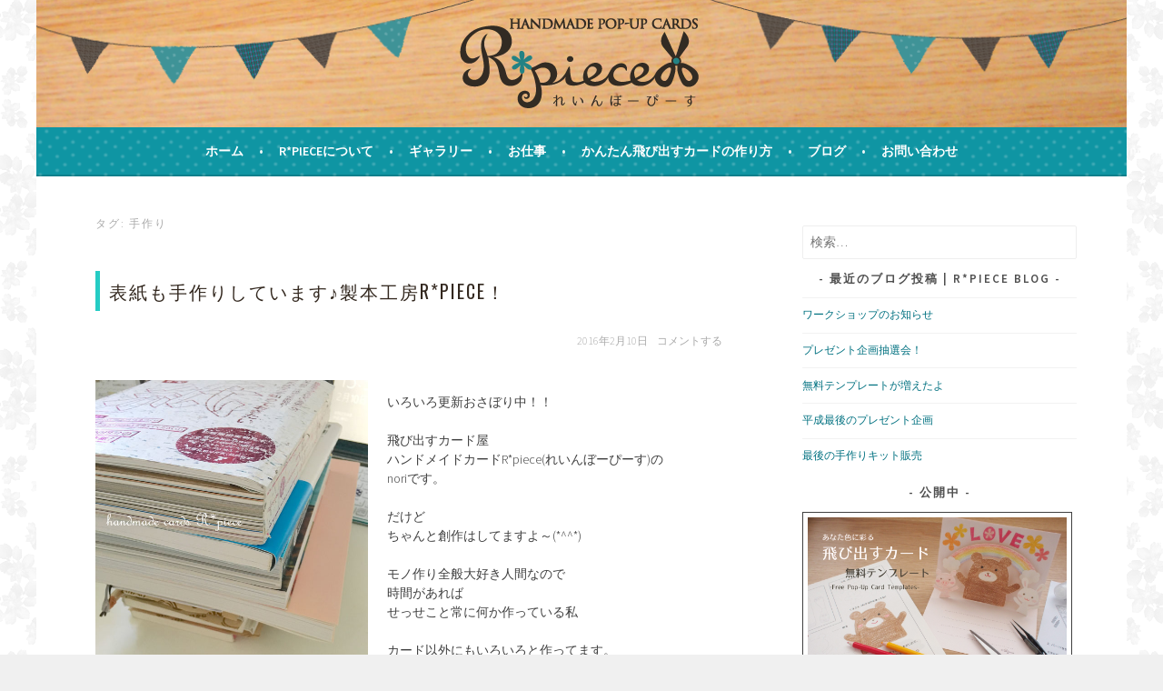

--- FILE ---
content_type: text/html; charset=UTF-8
request_url: https://rpiece-card.com/tag/%E6%89%8B%E4%BD%9C%E3%82%8A/
body_size: 12950
content:
<!DOCTYPE html>
<html dir="ltr" lang="ja" prefix="og: https://ogp.me/ns#">
<head>
<meta charset="UTF-8">
<meta name="viewport" content="width=device-width, initial-scale=1">
<link rel="profile" href="http://gmpg.org/xfn/11">
<link rel="pingback" href="https://rpiece-card.com/xmlrpc.php">
<title>手作り - ハンドメイドカードR*piece(れいんぼーぴーす)</title>
	<style>img:is([sizes="auto" i], [sizes^="auto," i]) { contain-intrinsic-size: 3000px 1500px }</style>
	
		<!-- All in One SEO 4.7.7.2 - aioseo.com -->
	<meta name="robots" content="max-image-preview:large" />
	<link rel="canonical" href="https://rpiece-card.com/tag/%e6%89%8b%e4%bd%9c%e3%82%8a/" />
	<meta name="generator" content="All in One SEO (AIOSEO) 4.7.7.2" />
		<script type="application/ld+json" class="aioseo-schema">
			{"@context":"https:\/\/schema.org","@graph":[{"@type":"BreadcrumbList","@id":"https:\/\/rpiece-card.com\/tag\/%E6%89%8B%E4%BD%9C%E3%82%8A\/#breadcrumblist","itemListElement":[{"@type":"ListItem","@id":"https:\/\/rpiece-card.com\/#listItem","position":1,"name":"\u5bb6","item":"https:\/\/rpiece-card.com\/","nextItem":{"@type":"ListItem","@id":"https:\/\/rpiece-card.com\/tag\/%e6%89%8b%e4%bd%9c%e3%82%8a\/#listItem","name":"\u624b\u4f5c\u308a"}},{"@type":"ListItem","@id":"https:\/\/rpiece-card.com\/tag\/%e6%89%8b%e4%bd%9c%e3%82%8a\/#listItem","position":2,"name":"\u624b\u4f5c\u308a","previousItem":{"@type":"ListItem","@id":"https:\/\/rpiece-card.com\/#listItem","name":"\u5bb6"}}]},{"@type":"CollectionPage","@id":"https:\/\/rpiece-card.com\/tag\/%E6%89%8B%E4%BD%9C%E3%82%8A\/#collectionpage","url":"https:\/\/rpiece-card.com\/tag\/%E6%89%8B%E4%BD%9C%E3%82%8A\/","name":"\u624b\u4f5c\u308a - \u30cf\u30f3\u30c9\u30e1\u30a4\u30c9\u30ab\u30fc\u30c9R*piece(\u308c\u3044\u3093\u307c\u30fc\u3074\u30fc\u3059)","inLanguage":"ja","isPartOf":{"@id":"https:\/\/rpiece-card.com\/#website"},"breadcrumb":{"@id":"https:\/\/rpiece-card.com\/tag\/%E6%89%8B%E4%BD%9C%E3%82%8A\/#breadcrumblist"}},{"@type":"Organization","@id":"https:\/\/rpiece-card.com\/#organization","name":"\u30cf\u30f3\u30c9\u30e1\u30a4\u30c9\u30ab\u30fc\u30c9R*piece(\u308c\u3044\u3093\u307c\u30fc\u3074\u30fc\u3059)","description":"\u624b\u4f5c\u308a\u306e\u98db\u3073\u51fa\u3059\u30ab\u30fc\u30c9\u3068HAPPY\u3092\u304a\u5c4a\u3051\u3057\u307e\u3059","url":"https:\/\/rpiece-card.com\/"},{"@type":"WebSite","@id":"https:\/\/rpiece-card.com\/#website","url":"https:\/\/rpiece-card.com\/","name":"\u30cf\u30f3\u30c9\u30e1\u30a4\u30c9\u30ab\u30fc\u30c9R*piece(\u308c\u3044\u3093\u307c\u30fc\u3074\u30fc\u3059)","description":"\u624b\u4f5c\u308a\u306e\u98db\u3073\u51fa\u3059\u30ab\u30fc\u30c9\u3068HAPPY\u3092\u304a\u5c4a\u3051\u3057\u307e\u3059","inLanguage":"ja","publisher":{"@id":"https:\/\/rpiece-card.com\/#organization"}}]}
		</script>
		<!-- All in One SEO -->

<link rel='dns-prefetch' href='//static.addtoany.com' />
<link rel='dns-prefetch' href='//stats.wp.com' />
<link rel='dns-prefetch' href='//netdna.bootstrapcdn.com' />
<link rel='dns-prefetch' href='//fonts.googleapis.com' />
<link rel='dns-prefetch' href='//v0.wordpress.com' />
<link rel='dns-prefetch' href='//jetpack.wordpress.com' />
<link rel='dns-prefetch' href='//s0.wp.com' />
<link rel='dns-prefetch' href='//public-api.wordpress.com' />
<link rel='dns-prefetch' href='//0.gravatar.com' />
<link rel='dns-prefetch' href='//1.gravatar.com' />
<link rel='dns-prefetch' href='//2.gravatar.com' />
<link rel='dns-prefetch' href='//widgets.wp.com' />
<link rel="alternate" type="application/rss+xml" title="ハンドメイドカードR*piece(れいんぼーぴーす) &raquo; フィード" href="https://rpiece-card.com/feed/" />
<link rel="alternate" type="application/rss+xml" title="ハンドメイドカードR*piece(れいんぼーぴーす) &raquo; コメントフィード" href="https://rpiece-card.com/comments/feed/" />
<link rel="alternate" type="application/rss+xml" title="ハンドメイドカードR*piece(れいんぼーぴーす) &raquo; 手作り タグのフィード" href="https://rpiece-card.com/tag/%e6%89%8b%e4%bd%9c%e3%82%8a/feed/" />
<script type="text/javascript">
/* <![CDATA[ */
window._wpemojiSettings = {"baseUrl":"https:\/\/s.w.org\/images\/core\/emoji\/15.0.3\/72x72\/","ext":".png","svgUrl":"https:\/\/s.w.org\/images\/core\/emoji\/15.0.3\/svg\/","svgExt":".svg","source":{"concatemoji":"https:\/\/rpiece-card.com\/wp-includes\/js\/wp-emoji-release.min.js?ver=6.7.4"}};
/*! This file is auto-generated */
!function(i,n){var o,s,e;function c(e){try{var t={supportTests:e,timestamp:(new Date).valueOf()};sessionStorage.setItem(o,JSON.stringify(t))}catch(e){}}function p(e,t,n){e.clearRect(0,0,e.canvas.width,e.canvas.height),e.fillText(t,0,0);var t=new Uint32Array(e.getImageData(0,0,e.canvas.width,e.canvas.height).data),r=(e.clearRect(0,0,e.canvas.width,e.canvas.height),e.fillText(n,0,0),new Uint32Array(e.getImageData(0,0,e.canvas.width,e.canvas.height).data));return t.every(function(e,t){return e===r[t]})}function u(e,t,n){switch(t){case"flag":return n(e,"\ud83c\udff3\ufe0f\u200d\u26a7\ufe0f","\ud83c\udff3\ufe0f\u200b\u26a7\ufe0f")?!1:!n(e,"\ud83c\uddfa\ud83c\uddf3","\ud83c\uddfa\u200b\ud83c\uddf3")&&!n(e,"\ud83c\udff4\udb40\udc67\udb40\udc62\udb40\udc65\udb40\udc6e\udb40\udc67\udb40\udc7f","\ud83c\udff4\u200b\udb40\udc67\u200b\udb40\udc62\u200b\udb40\udc65\u200b\udb40\udc6e\u200b\udb40\udc67\u200b\udb40\udc7f");case"emoji":return!n(e,"\ud83d\udc26\u200d\u2b1b","\ud83d\udc26\u200b\u2b1b")}return!1}function f(e,t,n){var r="undefined"!=typeof WorkerGlobalScope&&self instanceof WorkerGlobalScope?new OffscreenCanvas(300,150):i.createElement("canvas"),a=r.getContext("2d",{willReadFrequently:!0}),o=(a.textBaseline="top",a.font="600 32px Arial",{});return e.forEach(function(e){o[e]=t(a,e,n)}),o}function t(e){var t=i.createElement("script");t.src=e,t.defer=!0,i.head.appendChild(t)}"undefined"!=typeof Promise&&(o="wpEmojiSettingsSupports",s=["flag","emoji"],n.supports={everything:!0,everythingExceptFlag:!0},e=new Promise(function(e){i.addEventListener("DOMContentLoaded",e,{once:!0})}),new Promise(function(t){var n=function(){try{var e=JSON.parse(sessionStorage.getItem(o));if("object"==typeof e&&"number"==typeof e.timestamp&&(new Date).valueOf()<e.timestamp+604800&&"object"==typeof e.supportTests)return e.supportTests}catch(e){}return null}();if(!n){if("undefined"!=typeof Worker&&"undefined"!=typeof OffscreenCanvas&&"undefined"!=typeof URL&&URL.createObjectURL&&"undefined"!=typeof Blob)try{var e="postMessage("+f.toString()+"("+[JSON.stringify(s),u.toString(),p.toString()].join(",")+"));",r=new Blob([e],{type:"text/javascript"}),a=new Worker(URL.createObjectURL(r),{name:"wpTestEmojiSupports"});return void(a.onmessage=function(e){c(n=e.data),a.terminate(),t(n)})}catch(e){}c(n=f(s,u,p))}t(n)}).then(function(e){for(var t in e)n.supports[t]=e[t],n.supports.everything=n.supports.everything&&n.supports[t],"flag"!==t&&(n.supports.everythingExceptFlag=n.supports.everythingExceptFlag&&n.supports[t]);n.supports.everythingExceptFlag=n.supports.everythingExceptFlag&&!n.supports.flag,n.DOMReady=!1,n.readyCallback=function(){n.DOMReady=!0}}).then(function(){return e}).then(function(){var e;n.supports.everything||(n.readyCallback(),(e=n.source||{}).concatemoji?t(e.concatemoji):e.wpemoji&&e.twemoji&&(t(e.twemoji),t(e.wpemoji)))}))}((window,document),window._wpemojiSettings);
/* ]]> */
</script>
<link rel='stylesheet' id='sbi_styles-css' href='https://rpiece-card.com/wp-content/plugins/instagram-feed/css/sbi-styles.min.css?ver=6.6.1' type='text/css' media='all' />
<style id='wp-emoji-styles-inline-css' type='text/css'>

	img.wp-smiley, img.emoji {
		display: inline !important;
		border: none !important;
		box-shadow: none !important;
		height: 1em !important;
		width: 1em !important;
		margin: 0 0.07em !important;
		vertical-align: -0.1em !important;
		background: none !important;
		padding: 0 !important;
	}
</style>
<link rel='stylesheet' id='wp-block-library-css' href='https://rpiece-card.com/wp-includes/css/dist/block-library/style.min.css?ver=6.7.4' type='text/css' media='all' />
<link rel='stylesheet' id='mediaelement-css' href='https://rpiece-card.com/wp-includes/js/mediaelement/mediaelementplayer-legacy.min.css?ver=4.2.17' type='text/css' media='all' />
<link rel='stylesheet' id='wp-mediaelement-css' href='https://rpiece-card.com/wp-includes/js/mediaelement/wp-mediaelement.min.css?ver=6.7.4' type='text/css' media='all' />
<style id='jetpack-sharing-buttons-style-inline-css' type='text/css'>
.jetpack-sharing-buttons__services-list{display:flex;flex-direction:row;flex-wrap:wrap;gap:0;list-style-type:none;margin:5px;padding:0}.jetpack-sharing-buttons__services-list.has-small-icon-size{font-size:12px}.jetpack-sharing-buttons__services-list.has-normal-icon-size{font-size:16px}.jetpack-sharing-buttons__services-list.has-large-icon-size{font-size:24px}.jetpack-sharing-buttons__services-list.has-huge-icon-size{font-size:36px}@media print{.jetpack-sharing-buttons__services-list{display:none!important}}.editor-styles-wrapper .wp-block-jetpack-sharing-buttons{gap:0;padding-inline-start:0}ul.jetpack-sharing-buttons__services-list.has-background{padding:1.25em 2.375em}
</style>
<style id='classic-theme-styles-inline-css' type='text/css'>
/*! This file is auto-generated */
.wp-block-button__link{color:#fff;background-color:#32373c;border-radius:9999px;box-shadow:none;text-decoration:none;padding:calc(.667em + 2px) calc(1.333em + 2px);font-size:1.125em}.wp-block-file__button{background:#32373c;color:#fff;text-decoration:none}
</style>
<style id='global-styles-inline-css' type='text/css'>
:root{--wp--preset--aspect-ratio--square: 1;--wp--preset--aspect-ratio--4-3: 4/3;--wp--preset--aspect-ratio--3-4: 3/4;--wp--preset--aspect-ratio--3-2: 3/2;--wp--preset--aspect-ratio--2-3: 2/3;--wp--preset--aspect-ratio--16-9: 16/9;--wp--preset--aspect-ratio--9-16: 9/16;--wp--preset--color--black: #000000;--wp--preset--color--cyan-bluish-gray: #abb8c3;--wp--preset--color--white: #ffffff;--wp--preset--color--pale-pink: #f78da7;--wp--preset--color--vivid-red: #cf2e2e;--wp--preset--color--luminous-vivid-orange: #ff6900;--wp--preset--color--luminous-vivid-amber: #fcb900;--wp--preset--color--light-green-cyan: #7bdcb5;--wp--preset--color--vivid-green-cyan: #00d084;--wp--preset--color--pale-cyan-blue: #8ed1fc;--wp--preset--color--vivid-cyan-blue: #0693e3;--wp--preset--color--vivid-purple: #9b51e0;--wp--preset--gradient--vivid-cyan-blue-to-vivid-purple: linear-gradient(135deg,rgba(6,147,227,1) 0%,rgb(155,81,224) 100%);--wp--preset--gradient--light-green-cyan-to-vivid-green-cyan: linear-gradient(135deg,rgb(122,220,180) 0%,rgb(0,208,130) 100%);--wp--preset--gradient--luminous-vivid-amber-to-luminous-vivid-orange: linear-gradient(135deg,rgba(252,185,0,1) 0%,rgba(255,105,0,1) 100%);--wp--preset--gradient--luminous-vivid-orange-to-vivid-red: linear-gradient(135deg,rgba(255,105,0,1) 0%,rgb(207,46,46) 100%);--wp--preset--gradient--very-light-gray-to-cyan-bluish-gray: linear-gradient(135deg,rgb(238,238,238) 0%,rgb(169,184,195) 100%);--wp--preset--gradient--cool-to-warm-spectrum: linear-gradient(135deg,rgb(74,234,220) 0%,rgb(151,120,209) 20%,rgb(207,42,186) 40%,rgb(238,44,130) 60%,rgb(251,105,98) 80%,rgb(254,248,76) 100%);--wp--preset--gradient--blush-light-purple: linear-gradient(135deg,rgb(255,206,236) 0%,rgb(152,150,240) 100%);--wp--preset--gradient--blush-bordeaux: linear-gradient(135deg,rgb(254,205,165) 0%,rgb(254,45,45) 50%,rgb(107,0,62) 100%);--wp--preset--gradient--luminous-dusk: linear-gradient(135deg,rgb(255,203,112) 0%,rgb(199,81,192) 50%,rgb(65,88,208) 100%);--wp--preset--gradient--pale-ocean: linear-gradient(135deg,rgb(255,245,203) 0%,rgb(182,227,212) 50%,rgb(51,167,181) 100%);--wp--preset--gradient--electric-grass: linear-gradient(135deg,rgb(202,248,128) 0%,rgb(113,206,126) 100%);--wp--preset--gradient--midnight: linear-gradient(135deg,rgb(2,3,129) 0%,rgb(40,116,252) 100%);--wp--preset--font-size--small: 13px;--wp--preset--font-size--medium: 20px;--wp--preset--font-size--large: 36px;--wp--preset--font-size--x-large: 42px;--wp--preset--spacing--20: 0.44rem;--wp--preset--spacing--30: 0.67rem;--wp--preset--spacing--40: 1rem;--wp--preset--spacing--50: 1.5rem;--wp--preset--spacing--60: 2.25rem;--wp--preset--spacing--70: 3.38rem;--wp--preset--spacing--80: 5.06rem;--wp--preset--shadow--natural: 6px 6px 9px rgba(0, 0, 0, 0.2);--wp--preset--shadow--deep: 12px 12px 50px rgba(0, 0, 0, 0.4);--wp--preset--shadow--sharp: 6px 6px 0px rgba(0, 0, 0, 0.2);--wp--preset--shadow--outlined: 6px 6px 0px -3px rgba(255, 255, 255, 1), 6px 6px rgba(0, 0, 0, 1);--wp--preset--shadow--crisp: 6px 6px 0px rgba(0, 0, 0, 1);}:where(.is-layout-flex){gap: 0.5em;}:where(.is-layout-grid){gap: 0.5em;}body .is-layout-flex{display: flex;}.is-layout-flex{flex-wrap: wrap;align-items: center;}.is-layout-flex > :is(*, div){margin: 0;}body .is-layout-grid{display: grid;}.is-layout-grid > :is(*, div){margin: 0;}:where(.wp-block-columns.is-layout-flex){gap: 2em;}:where(.wp-block-columns.is-layout-grid){gap: 2em;}:where(.wp-block-post-template.is-layout-flex){gap: 1.25em;}:where(.wp-block-post-template.is-layout-grid){gap: 1.25em;}.has-black-color{color: var(--wp--preset--color--black) !important;}.has-cyan-bluish-gray-color{color: var(--wp--preset--color--cyan-bluish-gray) !important;}.has-white-color{color: var(--wp--preset--color--white) !important;}.has-pale-pink-color{color: var(--wp--preset--color--pale-pink) !important;}.has-vivid-red-color{color: var(--wp--preset--color--vivid-red) !important;}.has-luminous-vivid-orange-color{color: var(--wp--preset--color--luminous-vivid-orange) !important;}.has-luminous-vivid-amber-color{color: var(--wp--preset--color--luminous-vivid-amber) !important;}.has-light-green-cyan-color{color: var(--wp--preset--color--light-green-cyan) !important;}.has-vivid-green-cyan-color{color: var(--wp--preset--color--vivid-green-cyan) !important;}.has-pale-cyan-blue-color{color: var(--wp--preset--color--pale-cyan-blue) !important;}.has-vivid-cyan-blue-color{color: var(--wp--preset--color--vivid-cyan-blue) !important;}.has-vivid-purple-color{color: var(--wp--preset--color--vivid-purple) !important;}.has-black-background-color{background-color: var(--wp--preset--color--black) !important;}.has-cyan-bluish-gray-background-color{background-color: var(--wp--preset--color--cyan-bluish-gray) !important;}.has-white-background-color{background-color: var(--wp--preset--color--white) !important;}.has-pale-pink-background-color{background-color: var(--wp--preset--color--pale-pink) !important;}.has-vivid-red-background-color{background-color: var(--wp--preset--color--vivid-red) !important;}.has-luminous-vivid-orange-background-color{background-color: var(--wp--preset--color--luminous-vivid-orange) !important;}.has-luminous-vivid-amber-background-color{background-color: var(--wp--preset--color--luminous-vivid-amber) !important;}.has-light-green-cyan-background-color{background-color: var(--wp--preset--color--light-green-cyan) !important;}.has-vivid-green-cyan-background-color{background-color: var(--wp--preset--color--vivid-green-cyan) !important;}.has-pale-cyan-blue-background-color{background-color: var(--wp--preset--color--pale-cyan-blue) !important;}.has-vivid-cyan-blue-background-color{background-color: var(--wp--preset--color--vivid-cyan-blue) !important;}.has-vivid-purple-background-color{background-color: var(--wp--preset--color--vivid-purple) !important;}.has-black-border-color{border-color: var(--wp--preset--color--black) !important;}.has-cyan-bluish-gray-border-color{border-color: var(--wp--preset--color--cyan-bluish-gray) !important;}.has-white-border-color{border-color: var(--wp--preset--color--white) !important;}.has-pale-pink-border-color{border-color: var(--wp--preset--color--pale-pink) !important;}.has-vivid-red-border-color{border-color: var(--wp--preset--color--vivid-red) !important;}.has-luminous-vivid-orange-border-color{border-color: var(--wp--preset--color--luminous-vivid-orange) !important;}.has-luminous-vivid-amber-border-color{border-color: var(--wp--preset--color--luminous-vivid-amber) !important;}.has-light-green-cyan-border-color{border-color: var(--wp--preset--color--light-green-cyan) !important;}.has-vivid-green-cyan-border-color{border-color: var(--wp--preset--color--vivid-green-cyan) !important;}.has-pale-cyan-blue-border-color{border-color: var(--wp--preset--color--pale-cyan-blue) !important;}.has-vivid-cyan-blue-border-color{border-color: var(--wp--preset--color--vivid-cyan-blue) !important;}.has-vivid-purple-border-color{border-color: var(--wp--preset--color--vivid-purple) !important;}.has-vivid-cyan-blue-to-vivid-purple-gradient-background{background: var(--wp--preset--gradient--vivid-cyan-blue-to-vivid-purple) !important;}.has-light-green-cyan-to-vivid-green-cyan-gradient-background{background: var(--wp--preset--gradient--light-green-cyan-to-vivid-green-cyan) !important;}.has-luminous-vivid-amber-to-luminous-vivid-orange-gradient-background{background: var(--wp--preset--gradient--luminous-vivid-amber-to-luminous-vivid-orange) !important;}.has-luminous-vivid-orange-to-vivid-red-gradient-background{background: var(--wp--preset--gradient--luminous-vivid-orange-to-vivid-red) !important;}.has-very-light-gray-to-cyan-bluish-gray-gradient-background{background: var(--wp--preset--gradient--very-light-gray-to-cyan-bluish-gray) !important;}.has-cool-to-warm-spectrum-gradient-background{background: var(--wp--preset--gradient--cool-to-warm-spectrum) !important;}.has-blush-light-purple-gradient-background{background: var(--wp--preset--gradient--blush-light-purple) !important;}.has-blush-bordeaux-gradient-background{background: var(--wp--preset--gradient--blush-bordeaux) !important;}.has-luminous-dusk-gradient-background{background: var(--wp--preset--gradient--luminous-dusk) !important;}.has-pale-ocean-gradient-background{background: var(--wp--preset--gradient--pale-ocean) !important;}.has-electric-grass-gradient-background{background: var(--wp--preset--gradient--electric-grass) !important;}.has-midnight-gradient-background{background: var(--wp--preset--gradient--midnight) !important;}.has-small-font-size{font-size: var(--wp--preset--font-size--small) !important;}.has-medium-font-size{font-size: var(--wp--preset--font-size--medium) !important;}.has-large-font-size{font-size: var(--wp--preset--font-size--large) !important;}.has-x-large-font-size{font-size: var(--wp--preset--font-size--x-large) !important;}
:where(.wp-block-post-template.is-layout-flex){gap: 1.25em;}:where(.wp-block-post-template.is-layout-grid){gap: 1.25em;}
:where(.wp-block-columns.is-layout-flex){gap: 2em;}:where(.wp-block-columns.is-layout-grid){gap: 2em;}
:root :where(.wp-block-pullquote){font-size: 1.5em;line-height: 1.6;}
</style>
<link rel='stylesheet' id='pz-linkcard-css' href='//rpiece-card.com/wp-content/uploads/pz-linkcard/style.css?ver=2.5.5.1' type='text/css' media='all' />
<link rel='stylesheet' id='font-awesome-css' href='//netdna.bootstrapcdn.com/font-awesome/4.1.0/css/font-awesome.css' type='text/css' media='screen' />
<link rel='stylesheet' id='parent-style-css' href='https://rpiece-card.com/wp-content/themes/sela/style.css?ver=6.7.4' type='text/css' media='all' />
<link rel='stylesheet' id='child-style-css' href='https://rpiece-card.com/wp-content/themes/child/style.css?ver=6.7.4' type='text/css' media='all' />
<link crossorigin="anonymous" rel='stylesheet' id='sela-fonts-css' href='https://fonts.googleapis.com/css?family=Source+Sans+Pro%3A300%2C300italic%2C400%2C400italic%2C600%7CDroid+Serif%3A400%2C400italic%7COswald%3A300%2C400&#038;subset=latin%2Clatin-ext' type='text/css' media='all' />
<link rel='stylesheet' id='genericons-css' href='https://rpiece-card.com/wp-content/plugins/jetpack/_inc/genericons/genericons/genericons.css?ver=3.1' type='text/css' media='all' />
<link rel='stylesheet' id='sela-style-css' href='https://rpiece-card.com/wp-content/themes/child/style.css?ver=6.7.4' type='text/css' media='all' />
<style id='sela-style-inline-css' type='text/css'>
.site-branding { background-image: url(https://rpiece-card.com/wp-content/uploads/2017/09/header_sala01.png); }
</style>
<link rel='stylesheet' id='jetpack_likes-css' href='https://rpiece-card.com/wp-content/plugins/jetpack/modules/likes/style.css?ver=14.2.1' type='text/css' media='all' />
<link rel='stylesheet' id='jetpack-subscriptions-css' href='https://rpiece-card.com/wp-content/plugins/jetpack/modules/subscriptions/subscriptions.css?ver=14.2.1' type='text/css' media='all' />
<style id='jetpack_facebook_likebox-inline-css' type='text/css'>
.widget_facebook_likebox {
	overflow: hidden;
}

</style>
<link rel='stylesheet' id='addtoany-css' href='https://rpiece-card.com/wp-content/plugins/add-to-any/addtoany.min.css?ver=1.16' type='text/css' media='all' />
<link rel='stylesheet' id='jquery.lightbox.min.css-css' href='https://rpiece-card.com/wp-content/plugins/wp-jquery-lightbox/lightboxes/wp-jquery-lightbox/styles/lightbox.min.css?ver=2.3.3' type='text/css' media='all' />
<link rel='stylesheet' id='jqlb-overrides-css' href='https://rpiece-card.com/wp-content/plugins/wp-jquery-lightbox/lightboxes/wp-jquery-lightbox/styles/overrides.css?ver=2.3.3' type='text/css' media='all' />
<style id='jqlb-overrides-inline-css' type='text/css'>

			#outerImageContainer {
				box-shadow: 0 0 4px 2px rgba(0,0,0,.2);
			}
			#imageContainer{
				padding: 6px;
			}
			#imageDataContainer {
				box-shadow: 0 4px 0 0 #fff, 0 0 4px 2px rgba(0,0,0,.1);
				z-index: 99;
			}
			#prevArrow,
			#nextArrow{
				background-color: rgba(255,255,255,.7;
				color: #000000;
			}
</style>
<script type="text/javascript" id="addtoany-core-js-before">
/* <![CDATA[ */
window.a2a_config=window.a2a_config||{};a2a_config.callbacks=[];a2a_config.overlays=[];a2a_config.templates={};a2a_localize = {
	Share: "共有",
	Save: "ブックマーク",
	Subscribe: "購読",
	Email: "メール",
	Bookmark: "ブックマーク",
	ShowAll: "すべて表示する",
	ShowLess: "小さく表示する",
	FindServices: "サービスを探す",
	FindAnyServiceToAddTo: "追加するサービスを今すぐ探す",
	PoweredBy: "Powered by",
	ShareViaEmail: "メールでシェアする",
	SubscribeViaEmail: "メールで購読する",
	BookmarkInYourBrowser: "ブラウザにブックマーク",
	BookmarkInstructions: "このページをブックマークするには、 Ctrl+D または \u2318+D を押下。",
	AddToYourFavorites: "お気に入りに追加",
	SendFromWebOrProgram: "任意のメールアドレスまたはメールプログラムから送信",
	EmailProgram: "メールプログラム",
	More: "詳細&#8230;",
	ThanksForSharing: "共有ありがとうございます !",
	ThanksForFollowing: "フォローありがとうございます !"
};
/* ]]> */
</script>
<script type="text/javascript" defer src="https://static.addtoany.com/menu/page.js" id="addtoany-core-js"></script>
<script type="text/javascript" src="https://rpiece-card.com/wp-includes/js/jquery/jquery.min.js?ver=3.7.1" id="jquery-core-js"></script>
<script type="text/javascript" src="https://rpiece-card.com/wp-includes/js/jquery/jquery-migrate.min.js?ver=3.4.1" id="jquery-migrate-js"></script>
<script type="text/javascript" defer src="https://rpiece-card.com/wp-content/plugins/add-to-any/addtoany.min.js?ver=1.1" id="addtoany-jquery-js"></script>
<link rel="https://api.w.org/" href="https://rpiece-card.com/wp-json/" /><link rel="alternate" title="JSON" type="application/json" href="https://rpiece-card.com/wp-json/wp/v2/tags/186" /><link rel="EditURI" type="application/rsd+xml" title="RSD" href="https://rpiece-card.com/xmlrpc.php?rsd" />
<meta name="generator" content="WordPress 6.7.4" />

<style>
.scroll-back-to-top-wrapper {
    position: fixed;
	opacity: 0;
	visibility: hidden;
	overflow: hidden;
	text-align: center;
	z-index: 99999999;
    background-color: #1a827c;
	color: #f4f4f4;
	width: 50px;
	height: 48px;
	line-height: 48px;
	right: 30px;
	bottom: 30px;
	padding-top: 2px;
	border-top-left-radius: 5px;
	border-top-right-radius: 5px;
	border-bottom-right-radius: 5px;
	border-bottom-left-radius: 5px;
	-webkit-transition: all 0.5s ease-in-out;
	-moz-transition: all 0.5s ease-in-out;
	-ms-transition: all 0.5s ease-in-out;
	-o-transition: all 0.5s ease-in-out;
	transition: all 0.5s ease-in-out;
}
.scroll-back-to-top-wrapper:hover {
	background-color: #459e9e;
  color: #d8d8d8;
}
.scroll-back-to-top-wrapper.show {
    visibility:visible;
    cursor:pointer;
	opacity: 0.8;
}
.scroll-back-to-top-wrapper i.fa {
	line-height: inherit;
}
.scroll-back-to-top-wrapper .fa-lg {
	vertical-align: 0;
}
</style>	<style>img#wpstats{display:none}</style>
			<style type="text/css" id="sela-header-css">
					.site-title,
			.site-description {
				clip: rect(1px, 1px, 1px, 1px);
				position: absolute;
			}
			</style>
	<style type="text/css" id="custom-background-css">
body.custom-background { background-image: url("https://rpiece-card.com/wp-content/uploads/2013/10/container.png"); background-position: left top; background-size: auto; background-repeat: repeat; background-attachment: scroll; }
</style>
	<!-- この URL で利用できる AMP HTML バージョンはありません。 --><link rel="icon" href="https://rpiece-card.com/wp-content/uploads/2017/04/cropped-fabicon2-1-32x32.png" sizes="32x32" />
<link rel="icon" href="https://rpiece-card.com/wp-content/uploads/2017/04/cropped-fabicon2-1-192x192.png" sizes="192x192" />
<link rel="apple-touch-icon" href="https://rpiece-card.com/wp-content/uploads/2017/04/cropped-fabicon2-1-180x180.png" />
<meta name="msapplication-TileImage" content="https://rpiece-card.com/wp-content/uploads/2017/04/cropped-fabicon2-1-270x270.png" />
		<style type="text/css" id="wp-custom-css">
			/*続きを読むボタンカスタマイズ*/
.entry-content .more-link{
   display: inline-block; /*ブロック要素のように表示*/
   margin-top: 1em;
   padding: 8px; /*余白 */
   float: right; /*ボタンを右に */
   text-decoration: none;
   line-height: 1;
   font-weight: bold;
   color: #FFF;
   border-radius: 5px; /*ボタンを角丸に*/
   -webkit-border-radius: 5px;
   -moz-border-radius: 5px; /* Firefox用 */
   background: url(gradient.png) repeat-x; /*グラデーション*/　　
}
 
.more-link .meta-nav{
   display: none; /*続きを読むの次の→を消す　*/
}
/*水色*/
.entry-content .more-link{
    background: #0F95A3;
}
.entry-content a:hover.more-link{
    background: #6d9696;
 }
/*--------------------------------------
  蛍光ペンのような下線を引く　　　↓
--------------------------------------*/
 
/*ピンク（太め）*/
.pink_line {background:rgba(0, 0, 0, 0) linear-gradient(transparent 60%, #edc0be 0%) repeat scroll 0 0;}
 
/*ブルー（太め）*/
.blue_line{background:rgba(0, 0, 0, 0) linear-gradient(transparent 60%, #a1dbe6 0%) repeat scroll 0 0;}
 
/*イエロー（太め）*/
.yellow_line {background:rgba(0, 0, 0, 0) linear-gradient(transparent 60%, #ffff99 0%) repeat scroll 0 0;}
 
/*ピンク（細め）*/
.pink_line_narrow{background:rgba(0, 0, 0, 0) linear-gradient(transparent 80%, #edc0be 0%) repeat scroll 0 0;}
 
/*ブルー（細め）*/
.blue_line_narrow {background:rgba(0, 0, 0, 0) linear-gradient(transparent 80%, #a1dbe6 0%) repeat scroll 0 0;}
 
/*イエロー（細め）*/
.yellow_line_narrow{background:rgba(0, 0, 0, 0) linear-gradient(transparent 80%, #ffff99 0%) repeat scroll 0 0;}

.size-sela-hero-thumbnail {
	width: 100%;
}		</style>
		</head>

<body class="archive tag tag-186 custom-background wp-custom-logo not-multi-author has-site-logo">
<div id="page" class="hfeed site">
	<header id="masthead" class="site-header" role="banner">
		<a class="skip-link screen-reader-text" href="#content" title="コンテンツへスキップ">コンテンツへスキップ</a>

		<div class="site-branding">
			<a href="https://rpiece-card.com/" class="site-logo-link" rel="home" itemprop="url"><img width="282" height="110" src="https://rpiece-card.com/wp-content/uploads/2017/09/Rp_logo_rubi_xsmall.png" class="site-logo attachment-sela-logo" alt="" data-size="sela-logo" itemprop="logo" decoding="async" /></a>			<h1 class="site-title"><a href="https://rpiece-card.com/" title="ハンドメイドカードR*piece(れいんぼーぴーす)" rel="home">ハンドメイドカードR*piece(れいんぼーぴーす)</a></h1>
							<h2 class="site-description">手作りの飛び出すカードとHAPPYをお届けします</h2>
					</div><!-- .site-branding -->

		<nav id="site-navigation" class="main-navigation" role="navigation">
			<button class="menu-toggle" aria-controls="menu" aria-expanded="false">メニュー</button>
			<div class="menu-mainnav-container"><ul id="menu-mainnav" class="menu"><li id="menu-item-4257" class="menu-item menu-item-type-post_type menu-item-object-page menu-item-home menu-item-4257"><a href="https://rpiece-card.com/" title="HOME">ホーム</a></li>
<li id="menu-item-4259" class="menu-item menu-item-type-post_type menu-item-object-page menu-item-4259"><a href="https://rpiece-card.com/about_rpiece/" title="About R*piece">R*pieceについて</a></li>
<li id="menu-item-8118" class="menu-item menu-item-type-post_type menu-item-object-page menu-item-8118"><a href="https://rpiece-card.com/rp_gallery/" title="Gallery">ギャラリー</a></li>
<li id="menu-item-4261" class="menu-item menu-item-type-post_type menu-item-object-page menu-item-has-children menu-item-4261"><a href="https://rpiece-card.com/rp_works/" title="Works">お仕事</a>
<ul class="sub-menu">
	<li id="menu-item-9484" class="menu-item menu-item-type-custom menu-item-object-custom menu-item-9484"><a href="https://rpiece-card.com/exhibition/" title="exhibition＆workshop">≫ イベント/ワークショップ情報</a></li>
	<li id="menu-item-4279" class="menu-item menu-item-type-post_type menu-item-object-page menu-item-4279"><a href="https://rpiece-card.com/rp_works/aboutworks/" title="media">≫ 掲載・出演情報</a></li>
	<li id="menu-item-4280" class="menu-item menu-item-type-post_type menu-item-object-page menu-item-4280"><a href="https://rpiece-card.com/rp_works/rp_shop/" title="shop">≫ 販売店情報</a></li>
</ul>
</li>
<li id="menu-item-8068" class="menu-item menu-item-type-post_type menu-item-object-page menu-item-8068"><a href="https://rpiece-card.com/popupcard_making/" title="how to make pop-up card">かんたん飛び出すカードの作り方</a></li>
<li id="menu-item-4638" class="menu-item menu-item-type-taxonomy menu-item-object-category menu-item-4638"><a href="https://rpiece-card.com/category/rpiece-blog/" title="Blog">ブログ</a></li>
<li id="menu-item-4263" class="menu-item menu-item-type-post_type menu-item-object-page menu-item-4263"><a href="https://rpiece-card.com/contact/" title="Contact">お問い合わせ</a></li>
</ul></div>		</nav><!-- #site-navigation -->
	</header><!-- #masthead -->

	<div id="content" class="site-content">

	<section id="primary" class="content-area">
		<main id="main" class="site-main" role="main">

		
			<header class="page-header">
				<h4 class="page-title">タグ: <span>手作り</span></h4>			</header><!-- .page-header --> 

						
				
<article id="post-5872" class="post-5872 post type-post status-publish format-standard hentry category-rpiece-blog category-carditem category-treasure-of-the-heart tag-186 tag-187 tag-188 tag-167 without-featured-image">

		
	<header class="entry-header ">
					<h1 class="entry-title"><a href=" https://rpiece-card.com/2016-02-10/" rel="bookmark">表紙も手作りしています♪製本工房R*piece！</a></h1>			</header><!-- .entry-header -->

	<div class="entry-body">

				<div class="entry-meta">
			<span class="date"><a href="https://rpiece-card.com/2016-02-10/" title="表紙も手作りしています♪製本工房R*piece！ へのパーマリンク" rel="bookmark"><time class="entry-date published" datetime="2016-02-10T23:52:25+09:00">2016年2月10日</time><time class="updated" datetime="2016-02-28T19:50:13+09:00">2016年2月28日</time></a></span><span class="comments-link"><a href="https://rpiece-card.com/2016-02-10/#respond">コメントする</a></span>		</div><!-- .entry-meta -->
		
				<div class="entry-content">
			<p><a href="https://rpiece-card.com/?p=5872&#038;preview=true"><img decoding="async" src="https://rpiece-card.com/wp-content/uploads/2016/02/book03.jpg" alt="book03" width="300" class="alignleft" /></a><br />
いろいろ更新おさぼり中！！</p>
<p>飛び出すカード屋<br />
ハンドメイドカードR*piece(れいんぼーぴーす)の<br />
noriです。</p>
<p>だけど<br />
ちゃんと創作はしてますよ～(*^^*)</p>
<p>モノ作り全般大好き人間なので<br />
時間があれば<br />
せっせこと常に何か作っている私</p>
<p>カード以外にもいろいろと作ってます。</p>
<p> <a href="https://rpiece-card.com/2016-02-10/" class="more-link">→ブログの続きはこちら</a></p>
					</div><!-- .entry-content -->
		
			</div><!-- .entry-body -->

</article><!-- #post-## -->

			
			
		
		</main><!-- #main -->
	</section><!-- #primary -->

	<div id="secondary" class="widget-area sidebar-widget-area" role="complementary">
		<aside id="google_translate_widget-2" class="widget widget_google_translate_widget"><div id="google_translate_element"></div></aside><aside id="search-3" class="widget widget_search"><form role="search" method="get" class="search-form" action="https://rpiece-card.com/">
				<label>
					<span class="screen-reader-text">検索:</span>
					<input type="search" class="search-field" placeholder="検索&hellip;" value="" name="s" />
				</label>
				<input type="submit" class="search-submit" value="検索" />
			</form></aside>
		<aside id="recent-posts-2" class="widget widget_recent_entries">
		<h3 class="widget-title">最近のブログ投稿 | R*piece blog</h3>
		<ul>
											<li>
					<a href="https://rpiece-card.com/%e3%83%af%e3%83%bc%e3%82%af%e3%82%b7%e3%83%a7%e3%83%83%e3%83%97%e3%81%ae%e3%81%8a%e7%9f%a5%e3%82%89%e3%81%9b/">ワークショップのお知らせ</a>
									</li>
											<li>
					<a href="https://rpiece-card.com/2018-12-18/">プレゼント企画抽選会！</a>
									</li>
											<li>
					<a href="https://rpiece-card.com/2018-12-12/">無料テンプレートが増えたよ</a>
									</li>
											<li>
					<a href="https://rpiece-card.com/2018-12-6/">平成最後のプレゼント企画</a>
									</li>
											<li>
					<a href="https://rpiece-card.com/2018-4-22/">最後の手作りキット販売</a>
									</li>
					</ul>

		</aside><aside id="custom_html-4" class="widget_text widget widget_custom_html"><h3 class="widget-title">公開中</h3><div class="textwidget custom-html-widget"><div style="border-style: solid ; border-width: 1px; width: 285px; padding: 5px;"><a href="https://rpiece-card.com/try/template_lovekuma/" title="テンプレートページに移動します"><img src="https://rpiece-card.com/wp-content/uploads/2016/05/template_top.jpg" alt="Template_top" width="285" class="alignnone" /></a></div></div></aside><aside id="custom_html-5" class="widget_text widget widget_custom_html"><h3 class="widget-title">掲載＆出演</h3><div class="textwidget custom-html-widget"><center><a href="https://rpiece-card.com/rp_works/aboutworks/"  target="">
<img src="https://rpiece-card.com/wp-content/uploads/2014/01/happyKmagazine1.jpg"  width="200" /></a>
<br />
<b>SUBARU<br />
ハッピー軽マガジン</b><br />
カードの作り方紹介<br />
              
<a href="https://rpiece-card.com/rp_works/aboutworks/" target="">
<img src="https://rpiece-card.com/wp-content/uploads/2014/01/handmadezakkabook-e1391071573567.jpg" width="200" /></a><br />
<b>ハンドメイド雑貨のお仕事BOOK</b><br />
（マツドアケミ著）<br />
ネットショップの一例として掲載
<a href="https://rpiece-card.com/rp_works/aboutworks/" target="">
<img src="https://rpiece-card.com/wp-content/uploads/2014/01/usagitokurasu42.jpg"  width="200" /></a>
<br />
<b>うさぎと暮らすNo.42</b><br />
（マガジンランド）<br />
クリスマスカード作り方の紹介
  <br>
<br />
◆YBS山梨放送『ててて！TV』カード作り特集<br>
<a href="https://rpiece-card.com/2015-11-27/" target="_"><img src=" https://rpiece-card.com/wp-content/uploads/2015/12/teteteTV.jpg" width="288"  border="0"></a><br />
<a href="https://rpiece-card.com/2015-11-27/" target="_">ブログ記事はこちら[※動画なし]</a>
<br /><br />
◆雑貨のお仕事プリンセスコーナー掲載記事<a href="https://zakkazakka.com/blog/princess-226/" title="マツドアケミ雑貨の仕事塾ページへ移動します" target="_blank"><img src=" https://rpiece-card.com/wp-content/uploads/2016/06/banner_zakkapri.png"  border="0" width="288"></a>
	<br /></center></div></aside><aside id="twitter_timeline-2" class="widget widget_twitter_timeline"><h3 class="widget-title">日々更新中</h3><a class="twitter-timeline" data-width="290" data-theme="light" data-border-color="#e8e8e8" data-tweet-limit="3" data-lang="JA" data-partner="jetpack" href="https://twitter.com/rpiece_card" href="https://twitter.com/rpiece_card">ツイート</a></aside><aside id="facebook-likebox-5" class="widget widget_facebook_likebox">		<div id="fb-root"></div>
		<div class="fb-page" data-href="https://www.facebook.com/Rpiece.card/" data-width="290"  data-height="350" data-hide-cover="false" data-show-facepile="false" data-tabs="timeline" data-hide-cta="false" data-small-header="false">
		<div class="fb-xfbml-parse-ignore"><blockquote cite="https://www.facebook.com/Rpiece.card/"><a href="https://www.facebook.com/Rpiece.card/"></a></blockquote></div>
		</div>
		</aside>	</div><!-- #secondary -->

	</div><!-- #content -->

	
	<footer id="colophon" class="site-footer">
        <div id="footer-submenu">
    <div class="menu-footer-submenu-container"><ul id="menu-footer-submenu" class="menu"><li id="menu-item-8505" class="menu-item menu-item-type-post_type menu-item-object-page menu-item-home menu-item-8505"><a href="https://rpiece-card.com/" title="home">ホーム</a></li>
<li id="menu-item-8506" class="menu-item menu-item-type-post_type menu-item-object-page menu-item-8506"><a href="https://rpiece-card.com/about_rpiece/" title="about">R*pieceについて</a></li>
<li id="menu-item-8507" class="menu-item menu-item-type-post_type menu-item-object-page menu-item-8507"><a href="https://rpiece-card.com/rp_gallery/" title="gallery">ギャラリー</a></li>
<li id="menu-item-8508" class="menu-item menu-item-type-post_type menu-item-object-page menu-item-8508"><a href="https://rpiece-card.com/rp_works/">WORKS</a></li>
<li id="menu-item-8509" class="menu-item menu-item-type-post_type menu-item-object-page menu-item-8509"><a href="https://rpiece-card.com/popupcard_making/" title="how to make">かんたん飛び出すカードの作り方</a></li>
<li id="menu-item-8511" class="menu-item menu-item-type-taxonomy menu-item-object-category menu-item-8511"><a href="https://rpiece-card.com/category/rpiece-blog/" title="blog">ブログ</a></li>
<li id="menu-item-8510" class="menu-item menu-item-type-post_type menu-item-object-page menu-item-8510"><a href="https://rpiece-card.com/contact/" title="contact">お問い合わせ</a></li>
</ul></div></div>
					<div class="social-links"><ul id="menu-snanav" class="menu"><li id="menu-item-8096" class="menu-item menu-item-type-custom menu-item-object-custom menu-item-8096"><a target="_blank" href="https://twitter.com/rpiece_card"><span class="screen-reader-text">twitter</span></a></li>
<li id="menu-item-8097" class="menu-item menu-item-type-custom menu-item-object-custom menu-item-8097"><a target="_blank" href="http://www.facebook.com/Rpiece.card"><span class="screen-reader-text">facebook</span></a></li>
<li id="menu-item-8098" class="menu-item menu-item-type-custom menu-item-object-custom menu-item-8098"><a target="_blank" href="https://www.youtube.com/c/rpiece-card"><span class="screen-reader-text">youtube</span></a></li>
<li id="menu-item-8099" class="menu-item menu-item-type-custom menu-item-object-custom menu-item-8099"><a target="_blank" href="https://instagram.com/rpiece_card/"><span class="screen-reader-text">instagram</span></a></li>
<li id="menu-item-8100" class="menu-item menu-item-type-custom menu-item-object-custom menu-item-8100"><a target="_blank" href="https://jp.pinterest.com/nori_rpiece/"><span class="screen-reader-text">pinterest</span></a></li>
<li id="menu-item-8136" class="menu-item menu-item-type-custom menu-item-object-custom menu-item-8136"><a target="_blank" href=""><span class="screen-reader-text">Feed</span></a></li>
</ul></div>		
		<div class="site-info"  role="contentinfo">
			
			<span class="sep"> COPYRIGHT © 2004-2018 HANDMADE CARDS R*PIECE ALL RIGHTS RESERVED </span>
					</div><!-- .site-info -->
	</footer><!-- #colophon -->
</div><!-- #page -->

<div class="scroll-back-to-top-wrapper">
	<span class="scroll-back-to-top-inner">
					<i class="fa fa-2x fa-arrow-up"></i>
			</span>
</div><!-- Instagram Feed JS -->
<script type="text/javascript">
var sbiajaxurl = "https://rpiece-card.com/wp-admin/admin-ajax.php";
</script>
<script type="text/javascript" id="jetpack-testimonial-theme-supports-js-after">
/* <![CDATA[ */
const jetpack_testimonial_theme_supports = false
/* ]]> */
</script>
<script type="text/javascript" id="scroll-back-to-top-js-extra">
/* <![CDATA[ */
var scrollBackToTop = {"scrollDuration":"500","fadeDuration":"0.5"};
/* ]]> */
</script>
<script type="text/javascript" src="https://rpiece-card.com/wp-content/plugins/scroll-back-to-top/assets/js/scroll-back-to-top.js" id="scroll-back-to-top-js"></script>
<script type="text/javascript" src="https://rpiece-card.com/wp-content/themes/sela/js/navigation.js?ver=20140813" id="sela-navigation-js"></script>
<script type="text/javascript" src="https://rpiece-card.com/wp-content/themes/sela/js/skip-link-focus-fix.js?ver=20140813" id="sela-skip-link-focus-fix-js"></script>
<script type="text/javascript" src="https://rpiece-card.com/wp-content/themes/sela/js/sela.js?ver=20140813" id="sela-script-js"></script>
<script type="text/javascript" id="jetpack-facebook-embed-js-extra">
/* <![CDATA[ */
var jpfbembed = {"appid":"249643311490","locale":"en_US"};
/* ]]> */
</script>
<script type="text/javascript" src="https://rpiece-card.com/wp-content/plugins/jetpack/_inc/build/facebook-embed.min.js?ver=14.2.1" id="jetpack-facebook-embed-js"></script>
<script type="text/javascript" src="https://rpiece-card.com/wp-content/plugins/jetpack/_inc/build/twitter-timeline.min.js?ver=4.0.0" id="jetpack-twitter-timeline-js"></script>
<script type="text/javascript" src="https://stats.wp.com/e-202604.js" id="jetpack-stats-js" data-wp-strategy="defer"></script>
<script type="text/javascript" id="jetpack-stats-js-after">
/* <![CDATA[ */
_stq = window._stq || [];
_stq.push([ "view", JSON.parse("{\"v\":\"ext\",\"blog\":\"89067685\",\"post\":\"0\",\"tz\":\"9\",\"srv\":\"rpiece-card.com\",\"j\":\"1:14.2.1\"}") ]);
_stq.push([ "clickTrackerInit", "89067685", "0" ]);
/* ]]> */
</script>
<script type="text/javascript" src="https://rpiece-card.com/wp-content/plugins/wp-jquery-lightbox/lightboxes/wp-jquery-lightbox/vendor/jquery.touchwipe.min.js?ver=2.3.3" id="wp-jquery-lightbox-swipe-js"></script>
<script type="text/javascript" src="https://rpiece-card.com/wp-content/plugins/wp-jquery-lightbox/inc/purify.min.js?ver=2.3.3" id="wp-jquery-lightbox-purify-js"></script>
<script type="text/javascript" src="https://rpiece-card.com/wp-content/plugins/wp-jquery-lightbox/lightboxes/wp-jquery-lightbox/vendor/panzoom.min.js?ver=2.3.3" id="wp-jquery-lightbox-panzoom-js"></script>
<script type="text/javascript" id="wp-jquery-lightbox-js-extra">
/* <![CDATA[ */
var JQLBSettings = {"showTitle":"1","useAltForTitle":"1","showCaption":"1","showNumbers":"1","fitToScreen":"1","resizeSpeed":"400","showDownload":"","navbarOnTop":"1","marginSize":"0","mobileMarginSize":"10","slideshowSpeed":"4000","allowPinchZoom":"1","borderSize":"6","borderColor":"#ffffff","overlayColor":"#ffffff","overlayOpacity":"0.7","newNavStyle":"1","fixedNav":"1","showInfoBar":"1","prevLinkTitle":"\u524d\u306e\u753b\u50cf","nextLinkTitle":"\u6b21\u306e\u753b\u50cf","closeTitle":"\u30ae\u30e3\u30e9\u30ea\u30fc\u3092\u9589\u3058\u308b","image":"\u753b\u50cf ","of":"\u306e","download":"\u30c0\u30a6\u30f3\u30ed\u30fc\u30c9","pause":"(\u30b9\u30e9\u30a4\u30c9\u30b7\u30e7\u30fc\u3092\u4e00\u6642\u505c\u6b62\u3059\u308b)","play":"(\u30b9\u30e9\u30a4\u30c9\u30b7\u30e7\u30fc\u3092\u518d\u751f\u3059\u308b)"};
/* ]]> */
</script>
<script type="text/javascript" src="https://rpiece-card.com/wp-content/plugins/wp-jquery-lightbox/lightboxes/wp-jquery-lightbox/jquery.lightbox.js?ver=2.3.3" id="wp-jquery-lightbox-js"></script>
<script type="text/javascript" id="google-translate-init-js-extra">
/* <![CDATA[ */
var _wp_google_translate_widget = {"lang":"ja","layout":"0"};
/* ]]> */
</script>
<script type="text/javascript" src="https://rpiece-card.com/wp-content/plugins/jetpack/_inc/build/widgets/google-translate/google-translate.min.js?ver=14.2.1" id="google-translate-init-js"></script>
<script type="text/javascript" src="//translate.google.com/translate_a/element.js?cb=googleTranslateElementInit&amp;ver=14.2.1" id="google-translate-js"></script>

<!-- Start of Amazon Publisher Studio Loader -->    <script>  window.amznpubstudioTag = "rainbowpiece-22";  </script>    <!-- Do not modify the following code ! -->  <script async="true" type="text/javascript" src="http://ps-jp.amazon-adsystem.com/domains/rainbowpiece-22_76bb48e4-2a33-4a27-bf4b-6acf51510429.js" charset="UTF-8"></script>    <!-- End of Amazon Publisher Studio Loader -->  

</body>
</html>


